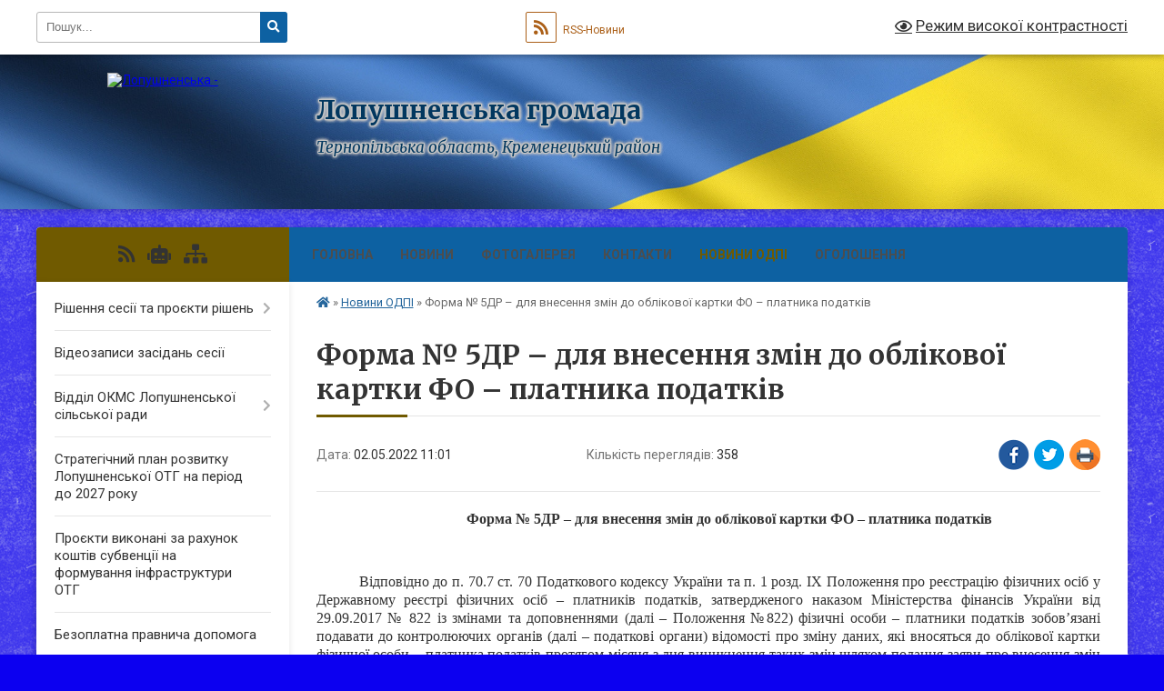

--- FILE ---
content_type: text/html; charset=UTF-8
request_url: https://lopushnenska-gromada.gov.ua/news/1651478534/
body_size: 17494
content:
<!DOCTYPE html>
<html lang="uk">
<head>
	<!--[if IE]><meta http-equiv="X-UA-Compatible" content="IE=edge"><![endif]-->
	<meta charset="utf-8">
	<meta name="viewport" content="width=device-width, initial-scale=1">
	<!--[if IE]><script>
		document.createElement('header');
		document.createElement('nav');
		document.createElement('main');
		document.createElement('section');
		document.createElement('article');
		document.createElement('aside');
		document.createElement('footer');
		document.createElement('figure');
		document.createElement('figcaption');
	</script><![endif]-->
	<title>Форма № 5ДР – для внесення змін до облікової картки ФО – платника податків | Лопушненська громада</title>
	<meta name="description" content="Форма № 5ДР &amp;ndash; для внесення змін до облікової картки ФО &amp;ndash; платника податків . .  . . Відповідно до п. 70.7 ст. 70 Податкового кодексу України та п. 1 розд. IХ Положення про реєстрацію фізичних осіб у Державному реєстрі фізич">
	<meta name="keywords" content="Форма, №, 5ДР, –, для, внесення, змін, до, облікової, картки, ФО, –, платника, податків, |, Лопушненська, громада">

	
		<meta property="og:image" content="https://rada.info/upload/users_files/04395716/gerb/Coat_of_Arms_of_Kremenetskiy_Raion_in_Ternopil_Oblast.png">
	<meta property="og:image:width" content="119">
	<meta property="og:image:height" content="150">
			<meta property="og:title" content="Форма № 5ДР – для внесення змін до облікової картки ФО – платника податків">
			<meta property="og:description" content="Форма № 5ДР &amp;ndash; для внесення змін до облікової картки ФО &amp;ndash; платника податків ">
			<meta property="og:type" content="article">
	<meta property="og:url" content="https://lopushnenska-gromada.gov.ua/news/1651478534/">
		
		<link rel="apple-touch-icon" sizes="57x57" href="https://gromada.org.ua/apple-icon-57x57.png">
	<link rel="apple-touch-icon" sizes="60x60" href="https://gromada.org.ua/apple-icon-60x60.png">
	<link rel="apple-touch-icon" sizes="72x72" href="https://gromada.org.ua/apple-icon-72x72.png">
	<link rel="apple-touch-icon" sizes="76x76" href="https://gromada.org.ua/apple-icon-76x76.png">
	<link rel="apple-touch-icon" sizes="114x114" href="https://gromada.org.ua/apple-icon-114x114.png">
	<link rel="apple-touch-icon" sizes="120x120" href="https://gromada.org.ua/apple-icon-120x120.png">
	<link rel="apple-touch-icon" sizes="144x144" href="https://gromada.org.ua/apple-icon-144x144.png">
	<link rel="apple-touch-icon" sizes="152x152" href="https://gromada.org.ua/apple-icon-152x152.png">
	<link rel="apple-touch-icon" sizes="180x180" href="https://gromada.org.ua/apple-icon-180x180.png">
	<link rel="icon" type="image/png" sizes="192x192"  href="https://gromada.org.ua/android-icon-192x192.png">
	<link rel="icon" type="image/png" sizes="32x32" href="https://gromada.org.ua/favicon-32x32.png">
	<link rel="icon" type="image/png" sizes="96x96" href="https://gromada.org.ua/favicon-96x96.png">
	<link rel="icon" type="image/png" sizes="16x16" href="https://gromada.org.ua/favicon-16x16.png">
	<link rel="manifest" href="https://gromada.org.ua/manifest.json">
	<meta name="msapplication-TileColor" content="#ffffff">
	<meta name="msapplication-TileImage" content="https://gromada.org.ua/ms-icon-144x144.png">
	<meta name="theme-color" content="#ffffff">
	
	
		<meta name="robots" content="">
	
	<link rel="preconnect" href="https://fonts.googleapis.com">
	<link rel="preconnect" href="https://fonts.gstatic.com" crossorigin>
	<link href="https://fonts.googleapis.com/css?family=Merriweather:400i,700|Roboto:400,400i,700,700i&amp;subset=cyrillic-ext" rel="stylesheet">

    <link rel="preload" href="https://cdnjs.cloudflare.com/ajax/libs/font-awesome/5.9.0/css/all.min.css" as="style">
	<link rel="stylesheet" href="https://cdnjs.cloudflare.com/ajax/libs/font-awesome/5.9.0/css/all.min.css" integrity="sha512-q3eWabyZPc1XTCmF+8/LuE1ozpg5xxn7iO89yfSOd5/oKvyqLngoNGsx8jq92Y8eXJ/IRxQbEC+FGSYxtk2oiw==" crossorigin="anonymous" referrerpolicy="no-referrer" />
	
	
    <link rel="preload" href="//gromada.org.ua/themes/ukraine/css/styles_vip.css?v=3.38" as="style">
	<link rel="stylesheet" href="//gromada.org.ua/themes/ukraine/css/styles_vip.css?v=3.38">
	
	<link rel="stylesheet" href="//gromada.org.ua/themes/ukraine/css/277/theme_vip.css?v=1769014862">
	
		<!--[if lt IE 9]>
	<script src="https://oss.maxcdn.com/html5shiv/3.7.2/html5shiv.min.js"></script>
	<script src="https://oss.maxcdn.com/respond/1.4.2/respond.min.js"></script>
	<![endif]-->
	<!--[if gte IE 9]>
	<style type="text/css">
		.gradient { filter: none; }
	</style>
	<![endif]-->

</head>
<body class="">

	<a href="#top_menu" class="skip-link link" aria-label="Перейти до головного меню (Alt+1)" accesskey="1">Перейти до головного меню (Alt+1)</a>
	<a href="#left_menu" class="skip-link link" aria-label="Перейти до бічного меню (Alt+2)" accesskey="2">Перейти до бічного меню (Alt+2)</a>
    <a href="#main_content" class="skip-link link" aria-label="Перейти до головного вмісту (Alt+3)" accesskey="3">Перейти до текстового вмісту (Alt+3)</a>

	

		<div id="all_screen">

						<section class="search_menu">
				<div class="wrap">
					<div class="row">
						<div class="grid-25 fl">
							<form action="https://lopushnenska-gromada.gov.ua/search/" class="search">
								<input type="text" name="q" value="" placeholder="Пошук..." aria-label="Введіть пошукову фразу" required>
								<button type="submit" name="search" value="y" aria-label="Натисніть, щоб здійснити пошук"><i class="fa fa-search"></i></button>
							</form>
							<a id="alt_version_eye" href="#" title="Режим високої контрастності" onclick="return set_special('190467febe204d3c91c533d7c0401a7f5649c407');"><i class="far fa-eye"></i></a>
						</div>
						<div class="grid-75">
							<div class="row">
								<div class="grid-25" style="padding-top: 13px;">
									<div id="google_translate_element"></div>
								</div>
								<div class="grid-25" style="padding-top: 13px;">
									<a href="https://gromada.org.ua/rss/277/" class="rss" title="RSS-стрічка"><span><i class="fa fa-rss"></i></span> RSS-Новини</a>
								</div>
								<div class="grid-50 alt_version_block">

									<div class="alt_version">
										<a href="#" class="set_special_version" onclick="return set_special('190467febe204d3c91c533d7c0401a7f5649c407');"><i class="far fa-eye"></i> Режим високої контрастності</a>
									</div>

								</div>
								<div class="clearfix"></div>
							</div>
						</div>
						<div class="clearfix"></div>
					</div>
				</div>
			</section>
			
			<header>
				<div class="wrap">
					<div class="row">

						<div class="grid-25 logo fl">
							<a href="https://lopushnenska-gromada.gov.ua/" id="logo">
								<img src="https://rada.info/upload/users_files/04395716/gerb/Coat_of_Arms_of_Kremenetskiy_Raion_in_Ternopil_Oblast.png" alt="Лопушненська - ">
							</a>
						</div>
						<div class="grid-75 title fr">
							<div class="slogan_1">Лопушненська громада</div>
							<div class="slogan_2">Тернопільська область, Кременецький район</div>
						</div>
						<div class="clearfix"></div>

					</div>
					
										
				</div>
			</header>

			<div class="wrap">
				<section class="middle_block">

					<div class="row">
						<div class="grid-75 fr">
							<nav class="main_menu" id="top_menu">
								<ul>
																		<li class="">
										<a href="https://lopushnenska-gromada.gov.ua/main/">Головна</a>
																													</li>
																		<li class="">
										<a href="https://lopushnenska-gromada.gov.ua/news/">Новини</a>
																													</li>
																		<li class="">
										<a href="https://lopushnenska-gromada.gov.ua/photo/">Фотогалерея</a>
																													</li>
																		<li class="">
										<a href="https://lopushnenska-gromada.gov.ua/feedback/">Контакти</a>
																													</li>
																		<li class="active">
										<a href="https://lopushnenska-gromada.gov.ua/akcizna-nakladna-njuansi-vipiski-1615990091/">Новини ОДПІ</a>
																													</li>
																		<li class="">
										<a href="https://lopushnenska-gromada.gov.ua/ooloshennya-09-36-27-21-02-2022/">ОГОЛОШЕННЯ</a>
																													</li>
																										</ul>

								<button class="menu-button" id="open-button" tabindex="-1"><i class="fas fa-bars"></i> Меню сайту</button>

							</nav>
							
							<div class="clearfix"></div>

														<section class="bread_crumbs">
								<div xmlns:v="http://rdf.data-vocabulary.org/#"><a href="https://lopushnenska-gromada.gov.ua/" title="Головна сторінка"><i class="fas fa-home"></i></a> &raquo; <a href="https://lopushnenska-gromada.gov.ua/akcizna-nakladna-njuansi-vipiski-1615990091/" aria-current="page">Новини ОДПІ</a>  &raquo; <span>Форма № 5ДР – для внесення змін до облікової картки ФО – платника податків</span></div>
							</section>
							
							<main id="main_content">

																											<h1>Форма № 5ДР – для внесення змін до облікової картки ФО – платника податків</h1>


<div class="row">
	<div class="grid-30 one_news_date">
		Дата: <span>02.05.2022 11:01</span>
	</div>
	<div class="grid-30 one_news_count">
		Кількість переглядів: <span>358</span>
	</div>
		<div class="grid-30 one_news_socials">
		<button class="social_share" data-type="fb" aria-label="Поширити у Фейсбук"><img src="//gromada.org.ua/themes/ukraine/img/share/fb.png" alt="Іконка Facebook"></button>
		<button class="social_share" data-type="tw" aria-label="Поширити в Tweitter"><img src="//gromada.org.ua/themes/ukraine/img/share/tw.png" alt="Іконка Twitter"></button>
		<button class="print_btn" onclick="window.print();" aria-label="Надрукувати статтю"><img src="//gromada.org.ua/themes/ukraine/img/share/print.png" alt="Значок принтера"></button>
	</div>
		<div class="clearfix"></div>
</div>

<hr>

<p align="center" style="text-align:center; text-indent:35.45pt"><span style="font-size:11pt"><span style="line-height:normal"><span style="font-family:Calibri,&quot;sans-serif&quot;"><b><span style="font-size:12.0pt"><span style="background:white"><span style="font-family:&quot;Times New Roman&quot;,&quot;serif&quot;"><span style="color:#333333">Форма № 5ДР &ndash; для внесення змін до облікової картки ФО &ndash; платника податків </span></span></span></span></b></span></span></span></p>

<p style="text-align:justify; text-indent:35.45pt">&nbsp;</p>

<p style="text-align:justify; text-indent:35.45pt"><span style="font-size:11pt"><span style="line-height:normal"><span style="font-family:Calibri,&quot;sans-serif&quot;"><span style="font-size:12.0pt"><span style="background:white"><span style="font-family:&quot;Times New Roman&quot;,&quot;serif&quot;"><span style="color:#333333">Відповідно до п. 70.7 ст. 70 Податкового кодексу України та п. 1 розд. IХ Положення про реєстрацію фізичних осіб у Державному реєстрі фізичних осіб &ndash; платників податків, затвердженого наказом Міністерства фінансів України від 29.09.2017 № 822 із змінами та доповненнями (далі &ndash; Положення №822) фізичні особи &ndash; платники податків зобов&rsquo;язані подавати до контролюючих органів (далі &ndash; податкові органи) відомості про зміну даних, які вносяться до облікової картки фізичної особи &ndash; платника податків протягом місяця з дня виникнення таких змін шляхом подання заяви про внесення змін до Державному реєстрі фізичних осіб &ndash; платників податків за формою №5ДР (далі &ndash; Заява за ф. №5ДР) (додаток 12 до Положення №822).</span></span></span></span></span></span></span></p>

<p style="text-align:justify; text-indent:35.45pt"><span style="font-size:11pt"><span style="line-height:normal"><span style="font-family:Calibri,&quot;sans-serif&quot;"><span style="font-size:12.0pt"><span style="background:white"><span style="font-family:&quot;Times New Roman&quot;,&quot;serif&quot;"><span style="color:#333333">Заява за ф. №5ДР фізичною особою подається особисто або через представника до податкового органу за своєю податковою адресою (місцем проживання), а у разі зміни місця проживання &ndash; до податкового органу за новим місцем проживання. Фізичні особи, які тимчасово перебувають за межами населеного пункту проживання, подають зазначені заяви особисто або через представника до будь-якого податкового органу.</span></span></span></span></span></span></span></p>

<p style="text-align:justify; text-indent:35.45pt"><span style="font-size:11pt"><span style="line-height:normal"><span style="font-family:Calibri,&quot;sans-serif&quot;"><span style="font-size:12.0pt"><span style="background:white"><span style="font-family:&quot;Times New Roman&quot;,&quot;serif&quot;"><span style="color:#333333">При цьому, у разі подання Заяви за ф. №5ДР через представника, необхідно пред&rsquo;явити документ, що посвідчує особу такого представника, та документ, що посвідчує особу довірителя, або його ксерокопію (з чітким зображенням), а також довіреність, засвідчену у нотаріальному порядку, на проведення процедури зміни даних щодо фізичної особи у Державному реєстрі (після пред&rsquo;явлення повертається) та її копії.</span></span></span></span></span></span></span></p>

<p style="text-align:justify; text-indent:35.45pt"><span style="font-size:11pt"><span style="line-height:normal"><span style="font-family:Calibri,&quot;sans-serif&quot;"><span style="font-size:12.0pt"><span style="background:white"><span style="font-family:&quot;Times New Roman&quot;,&quot;serif&quot;"><span style="color:#333333">Для заповнення Заяви за ф. №5ДР використовуються дані документа, що посвідчує особу, та інших документів, які підтверджують зміни таких даних.</span></span></span></span></span></span></span></p>

<p style="text-align:justify; text-indent:35.45pt"><span style="font-size:11pt"><span style="line-height:normal"><span style="font-family:Calibri,&quot;sans-serif&quot;"><span style="font-size:12.0pt"><span style="background:white"><span style="font-family:&quot;Times New Roman&quot;,&quot;serif&quot;"><span style="color:#333333">Якщо в документах, що посвідчують особу, відсутня інформація про реєстрацію місця проживання/перебування особи або така інформація внесена до безконтактного електронного носія, який імплантовано у зазначені документи, особа пред&rsquo;являє:</span></span></span></span></span></span></span></p>

<p style="text-align:justify; text-indent:35.45pt"><span style="font-size:11pt"><span style="line-height:normal"><span style="font-family:Calibri,&quot;sans-serif&quot;"><span style="font-size:12.0pt"><span style="background:white"><span style="font-family:&quot;Times New Roman&quot;,&quot;serif&quot;"><span style="color:#333333">довідку про внесення інформації до Єдиного державного демографічного реєстру (далі &ndash; Реєстр) та видані документи, що складається у формі витягу з Реєстру;</span></span></span></span></span></span></span></p>

<p style="text-align:justify; text-indent:35.45pt"><span style="font-size:11pt"><span style="line-height:normal"><span style="font-family:Calibri,&quot;sans-serif&quot;"><span style="font-size:12.0pt"><span style="background:white"><span style="font-family:&quot;Times New Roman&quot;,&quot;serif&quot;"><span style="color:#333333">довідку про реєстрацію місця проживання/перебування особи, видану органом реєстрації, якщо після формування витягу з Реєстру змінилися дані щодо місця проживання особи;</span></span></span></span></span></span></span></p>

<p style="text-align:justify; text-indent:35.45pt"><span style="font-size:11pt"><span style="line-height:normal"><span style="font-family:Calibri,&quot;sans-serif&quot;"><span style="font-size:12.0pt"><span style="background:white"><span style="font-family:&quot;Times New Roman&quot;,&quot;serif&quot;"><span style="color:#333333">довідку про взяття на облік внутрішньо переміщеної особи або довідку, що підтверджує місцеперебування громадян України, які проживають на тимчасово окупованій території або переселилися з неї (за наявності таких документів).</span></span></span></span></span></span></span></p>

<p style="text-align:justify; text-indent:35.45pt"><span style="font-size:11pt"><span style="line-height:normal"><span style="font-family:Calibri,&quot;sans-serif&quot;"><span style="font-size:12.0pt"><span style="background:white"><span style="font-family:&quot;Times New Roman&quot;,&quot;serif&quot;"><span style="color:#333333">Внесення змін до Державного реєстру фізичних осіб &ndash; платників податків (далі &ndash; Державний реєстр) здійснюється протягом трьох робочих днів від дня подання фізичною особою заяви за ф. №5ДР до податкового органу за своєю податковою адресою (місцем проживання). У разі звернення до будь-якого податкового органу строк внесення змін до Державного реєстру може бути продовжено до п&rsquo;яти робочих днів.</span></span></span></span></span></span></span></p>

<p style="text-align:justify; text-indent:35.45pt"><span style="font-size:11pt"><span style="line-height:normal"><span style="font-family:Calibri,&quot;sans-serif&quot;"><span style="font-size:12.0pt"><span style="background:white"><span style="font-family:&quot;Times New Roman&quot;,&quot;serif&quot;"><span style="color:#333333">Згідно з п. 5 розд. IХ Положення №822 при виявленні недостовірних даних або помилок у поданій заяві за ф. №5ДР фізичній особі може бути відмовлено у внесенні змін та/або видачі документа, що засвідчує реєстрацію у Державному реєстрі.</span></span></span></span></span></span></span></p>

<p style="text-align:justify; text-indent:35.45pt">&nbsp;</p>

<p align="right" class="MsoNoSpacing" style="text-align:right; text-indent:35.45pt"><span style="font-size:11pt"><span style="font-family:Calibri,&quot;sans-serif&quot;"><span style="font-size:12.0pt"><span style="font-family:&quot;Times New Roman&quot;,&quot;serif&quot;">Сектор інформаційної взаємодії </span></span></span></span></p>

<p align="right" class="MsoNoSpacing" style="text-align:right; text-indent:35.45pt"><span style="font-size:11pt"><span style="font-family:Calibri,&quot;sans-serif&quot;"><span style="font-size:12.0pt"><span style="font-family:&quot;Times New Roman&quot;,&quot;serif&quot;">Головного управління ДПС у Тернопільській області</span></span></span></span></p>

<p class="MsoNoSpacing" style="text-align:justify; text-indent:35.45pt">&nbsp;</p>

<p class="MsoNoSpacing" style="text-align:justify; text-indent:35.45pt"><span style="font-size:11pt"><span style="font-family:Calibri,&quot;sans-serif&quot;"><span style="font-size:12.0pt"><span style="font-family:&quot;Times New Roman&quot;,&quot;serif&quot;">Людмила КОБЕЛЬ</span></span></span></span></p>

<p style="text-align:justify; text-indent:35.45pt">&nbsp;</p>

<p style="text-align:justify; text-indent:35.45pt"><span style="font-size:11pt"><span style="line-height:normal"><span style="font-family:Calibri,&quot;sans-serif&quot;"><span style="font-size:12.0pt"><span style="font-family:&quot;Times New Roman&quot;,&quot;serif&quot;">Погоджено</span></span><span lang="RU" style="font-size:12.0pt"><span style="font-family:&quot;Times New Roman&quot;,&quot;serif&quot;">:</span></span> </span></span></span></p>

<p style="text-align:justify; text-indent:35.45pt"><span style="font-size:11pt"><span style="line-height:normal"><span style="font-family:Calibri,&quot;sans-serif&quot;"><span style="font-size:12.0pt"><span style="font-family:&quot;Times New Roman&quot;,&quot;serif&quot;">Наталія СОРОКА</span></span></span></span></span></p>

<p style="text-align:justify; text-indent:35.45pt">&nbsp;</p>
<div class="clearfix"></div>

<hr>



<p><a href="https://lopushnenska-gromada.gov.ua/akcizna-nakladna-njuansi-vipiski-1615990091/" class="btn btn-grey">&laquo; повернутися</a></p>																	
							</main>
						</div>
						<div class="grid-25 fl">

							<div class="project_name">
								<a href="https://gromada.org.ua/rss/277/" rel="nofollow" target="_blank" title="RSS-стрічка новин сайту"><i class="fas fa-rss"></i></a>
																<a href="https://lopushnenska-gromada.gov.ua/feedback/#chat_bot" title="Наша громада в смартфоні"><i class="fas fa-robot"></i></a>
																																																								<a href="https://lopushnenska-gromada.gov.ua/sitemap/" title="Мапа сайту"><i class="fas fa-sitemap"></i></a>
							</div>
														<aside class="left_sidebar">
							
								
																<nav class="sidebar_menu" id="left_menu">
									<ul>
																				<li class=" has-sub">
											<a href="https://lopushnenska-gromada.gov.ua/docs/">Рішення сесії та проєкти рішень</a>
																						<button onclick="return show_next_level(this);" aria-label="Показати підменю"></button>
																																	<i class="fa fa-chevron-right"></i>
											<ul>
																								<li class="">
													<a href="https://lopushnenska-gromada.gov.ua/programa-15-45-31-02-03-2018/">Програма на 2018-2019 рр.</a>
																																						</li>
																								<li class="">
													<a href="https://lopushnenska-gromada.gov.ua/sorok-persha-sesiya-12-40-27-17-10-2024/">СОРОК ПЕРША СЕСІЯ</a>
																																						</li>
																								<li class="">
													<a href="https://lopushnenska-gromada.gov.ua/programa-socialno-ekonomichnogo-rozvitku-lopushnenskoi-obednanoi-teritorialnoi-gromadi-kremeneckogo-rajonu-ternopilskoi-oblasti-na-20202023-roki-15855/">Програма соціально - економічного розвитку Лопушненської об'єднаної територіальної громади Кременецького району Тернопільської області на 2020-2023 роки</a>
																																						</li>
																								<li class="">
													<a href="https://lopushnenska-gromada.gov.ua/programa-socialnoekonomichnogo-rozvitku-09-26-10-08-06-2017/">Програма соціально-економічного розвитку</a>
																																						</li>
																								<li class=" has-sub">
													<a href="https://lopushnenska-gromada.gov.ua/pasporti-bjudzhetnih-program-2020-rik-1581670319/">Паспорти бюджетних програм 2020 рік</a>
																										<button onclick="return show_next_level(this);" aria-label="Показати підменю"></button>
																																							<i class="fa fa-chevron-right"></i>
													<ul>
																												<li><a href="https://lopushnenska-gromada.gov.ua/zmini-do-pasportiv-bjudzhetnih-program-1583162741/">Зміни до паспортів бюджетних програм</a></li>
																																									</ul>
																									</li>
																																			</ul>
																					</li>
																				<li class="">
											<a href="https://lopushnenska-gromada.gov.ua/videozapisi-zasidan-sesii-22-02-16-08-04-2025/">Відеозаписи засідань сесії</a>
																																</li>
																				<li class=" has-sub">
											<a href="https://lopushnenska-gromada.gov.ua/viddil-osviti-molodi-ta-sportu-12-02-37-08-02-2018/">Відділ  ОКМС Лопушненської сільської ради</a>
																						<button onclick="return show_next_level(this);" aria-label="Показати підменю"></button>
																																	<i class="fa fa-chevron-right"></i>
											<ul>
																								<li class="">
													<a href="https://lopushnenska-gromada.gov.ua/zakladi-kulturi-15-33-45-12-02-2018/">Заклади культури</a>
																																						</li>
																								<li class=" has-sub">
													<a href="https://lopushnenska-gromada.gov.ua/znz-15-34-51-12-02-2018/">ЗНЗ</a>
																										<button onclick="return show_next_level(this);" aria-label="Показати підменю"></button>
																																							<i class="fa fa-chevron-right"></i>
													<ul>
																												<li><a href="https://lopushnenska-gromada.gov.ua/konkurs-na-zamischennya-vakantnoi-posadi-direktora-bashukivskoi-zosh-iii-stupeniv-16-24-56-18-08-2021/">Конкурс на заміщення вакантної посади директора Башуківської ЗОШ І-ІІ ступенів</a></li>
																												<li><a href="https://lopushnenska-gromada.gov.ua/konkurs-na-zamischennya-vakantnoi-posadi-direktora-bashukivskoi-zosh-iii-stupeniv-16-26-03-18-08-2021/">Конкурс на заміщення вакантної посади директора Башуківської ЗОШ І-ІІ ступенів</a></li>
																																									</ul>
																									</li>
																								<li class="">
													<a href="https://lopushnenska-gromada.gov.ua/finansova-zvitnist-15-36-03-12-02-2018/">Фінансова звітність</a>
																																						</li>
																								<li class="">
													<a href="https://lopushnenska-gromada.gov.ua/oficijni-dokumenti-15-37-09-12-02-2018/">Проект Рішення Сьоме скликання Сорокова сесія</a>
																																						</li>
																								<li class="">
													<a href="https://lopushnenska-gromada.gov.ua/foto-1557752379/">Фото</a>
																																						</li>
																								<li class="">
													<a href="https://lopushnenska-gromada.gov.ua/ogoloshennya-13-14-26-02-02-2022/">ОГОЛОШЕННЯ</a>
																																						</li>
																																			</ul>
																					</li>
																				<li class="">
											<a href="https://lopushnenska-gromada.gov.ua/strategichnij-plan-rozvitku-lopushnenskoi-otg-na-period-do-2027-roku-1579248715/">Стратегічний план розвитку Лопушненської ОТГ на період до 2027 року</a>
																																</li>
																				<li class="">
											<a href="https://lopushnenska-gromada.gov.ua/kapitalnij-remont-po-zamini-pokrivli-dahu-vgoryanskoi-zosh-iii-stupeniv-na-vul-shkilna9-lopushnenskoi-silskoi-radi-kremeneckogo-rajonu-ternopilskoi-ob/">Проєкти виконані за рахунок коштів субвенції на формування інфраструктури ОТГ</a>
																																</li>
																				<li class="">
											<a href="https://lopushnenska-gromada.gov.ua/bezoplatna-pravova-vtorinna-dopomoga-1581331288/">Безоплатна правнича допомога</a>
																																</li>
																				<li class=" has-sub">
											<a href="https://lopushnenska-gromada.gov.ua/regulyatorna-politika-1557823218/">Регуляторна політика</a>
																						<button onclick="return show_next_level(this);" aria-label="Показати підменю"></button>
																																	<i class="fa fa-chevron-right"></i>
											<ul>
																								<li class="">
													<a href="https://lopushnenska-gromada.gov.ua/regulyatorni-akti-1557823292/">регуляторні акти</a>
																																						</li>
																								<li class="">
													<a href="https://lopushnenska-gromada.gov.ua/analiz-regulyatornogo-vplivu-1590396091/">Аналіз регуляторного впливу</a>
																																						</li>
																																			</ul>
																					</li>
																				<li class="">
											<a href="https://lopushnenska-gromada.gov.ua/ku-centr-nadannya-socialnih-poslug-15-22-42-26-02-2025/">КУ Центр надання соціальних послуг</a>
																																</li>
																				<li class=" has-sub">
											<a href="https://lopushnenska-gromada.gov.ua/zasidannya-miscevih-komisij-12-43-12-15-11-2024/">засідання місцевих  комісій</a>
																						<button onclick="return show_next_level(this);" aria-label="Показати підменю"></button>
																																	<i class="fa fa-chevron-right"></i>
											<ul>
																								<li class="">
													<a href="https://lopushnenska-gromada.gov.ua/zasidannya-miscevoi-protiepizootichnoi-komisii-12-44-36-15-11-2024/">засідання місцевої протиепізоотичної комісії</a>
																																						</li>
																								<li class="">
													<a href="https://lopushnenska-gromada.gov.ua/komisiya-z-rozglyadu-pitan-schodo-nadannya-kompensacii-za-poshkodzhenni-obekti-neruhomogo-majna-vnaslidok-bojovih-dijteroristichnih-aktivdiv-16-37-56-13-11-2025/">комісія з розгляду питань щодо надання компенсації за пошкодженні об'єкти нерухомого майна внаслідок бойових дій,терористичних актів,диверсій,спричинених збройною агресією російської федерації проти України</a>
																																						</li>
																																			</ul>
																					</li>
																				<li class="">
											<a href="https://lopushnenska-gromada.gov.ua/centr-zajnyatosti-informue-11-02-08-03-08-2021/">центр зайнятості інформує</a>
																																</li>
																				<li class="">
											<a href="https://lopushnenska-gromada.gov.ua/vpo-11-58-29-23-09-2024/">ВПО</a>
																																</li>
																				<li class=" has-sub">
											<a href="https://lopushnenska-gromada.gov.ua/pro-viplatu-pensij-ta-groshovoi-dopomogi-z-01-veresnya-2021-roku-10-27-53-13-05-2021/">Головне Управління Пенсійного фонду</a>
																						<button onclick="return show_next_level(this);" aria-label="Показати підменю"></button>
																																	<i class="fa fa-chevron-right"></i>
											<ul>
																								<li class="">
													<a href="https://lopushnenska-gromada.gov.ua/pensijnij-fond-13-00-37-23-02-2023/">пенсійний фонд</a>
																																						</li>
																																			</ul>
																					</li>
																				<li class=" has-sub">
											<a href="https://lopushnenska-gromada.gov.ua/cnap-15-02-33-08-04-2024/">ЦНАП</a>
																						<button onclick="return show_next_level(this);" aria-label="Показати підменю"></button>
																																	<i class="fa fa-chevron-right"></i>
											<ul>
																								<li class="">
													<a href="https://lopushnenska-gromada.gov.ua/normativna-baza-diyalnosti-cnap-15-13-43-08-04-2024/">Нормативна база діяльності ЦНАП</a>
																																						</li>
																								<li class="">
													<a href="https://lopushnenska-gromada.gov.ua/infoomaciya-pro-cnap-16-23-31-22-04-2024/">Інформація  про ЦНАП</a>
																																						</li>
																								<li class=" has-sub">
													<a href="https://lopushnenska-gromada.gov.ua/poslugi-scho-nadajutsya-cherez-cnap-16-29-31-22-04-2024/">Послуги  що  надаються  через ЦНАП</a>
																										<button onclick="return show_next_level(this);" aria-label="Показати підменю"></button>
																																							<i class="fa fa-chevron-right"></i>
													<ul>
																												<li><a href="https://lopushnenska-gromada.gov.ua/derzhavna-reestraciya-juridichnih-osib-fizichnih-osib–pidpriemciv-15-26-18-20-09-2024/">ДЕРЖАВНА РЕЄСТРАЦІЯ ЮРИДИЧНИХ ОСІБ, ФІЗИЧНИХ ОСІБ–ПІДПРИЄМЦІВ</a></li>
																												<li><a href="https://lopushnenska-gromada.gov.ua/derzhavna-reestraciya-zemelnih-dilyanok-ta-nadannya-vidomostej-z-derzhavnogo-zemelnogo-kadastru-13-59-50-31-01-2025/">ДЕРЖАВНА РЕЄСТРАЦІЯ ЗЕМЕЛЬНИХ ДІЛЯНОК ТА НАДАННЯ ВІДОМОСТЕЙ З ДЕРЖАВНОГО ЗЕМЕЛЬНОГО КАДАСТРУ</a></li>
																												<li><a href="https://lopushnenska-gromada.gov.ua/derzhavna-reestraciya-aktiv-civilnogo-stanu-16-22-29-19-09-2024/">ДЕРЖАВНА РЕЄСТРАЦІЯ АКТІВ ЦИВІЛЬНОГО СТАНУ</a></li>
																												<li><a href="https://lopushnenska-gromada.gov.ua/reestraciya-znyattya-z-reestracii-miscya-prozhivannya-10-37-13-20-09-2024/">РЕЄСТРАЦІЯ / ЗНЯТТЯ З РЕЄСТРАЦІЇ МІСЦЯ ПРОЖИВАННЯ</a></li>
																												<li><a href="https://lopushnenska-gromada.gov.ua/notarialni-dii-scho-vchinyajutsya-posadovimi-osobami-organiv-miscevogo-samovryaduvannya-16-24-52-26-09-2024/">НОТАРІАЛЬНІ ДІЇ, ЩО ВЧИНЯЮТЬСЯ ПОСАДОВИМИ ОСОБАМИ ОРГАНІВ МІСЦЕВОГО САМОВРЯДУВАННЯ</a></li>
																												<li><a href="https://lopushnenska-gromada.gov.ua/derzhavna-reestraciya-rechovih-prav-na-neruhome-majno-09-50-33-31-01-2025/">ДЕРЖАВНА РЕЄСТРАЦІЯ РЕЧОВИХ ПРАВ НА НЕРУХОМЕ МАЙНО</a></li>
																																									</ul>
																									</li>
																								<li class="">
													<a href="https://lopushnenska-gromada.gov.ua/infoomaciya-pro-cnap-16-30-26-22-04-2024/">Положення,регламент, структура</a>
																																						</li>
																																			</ul>
																					</li>
																				<li class=" has-sub">
											<a href="https://lopushnenska-gromada.gov.ua/sluzhba-u-spravah-ditej-12-50-22-08-10-2024/">СЛУЖБА У СПРАВАХ ДІТЕЙ</a>
																						<button onclick="return show_next_level(this);" aria-label="Показати підменю"></button>
																																	<i class="fa fa-chevron-right"></i>
											<ul>
																								<li class="">
													<a href="https://lopushnenska-gromada.gov.ua/opika-ta-pikluvannya-15-35-31-29-07-2025/">Опіка та піклування</a>
																																						</li>
																																			</ul>
																					</li>
																				<li class=" has-sub">
											<a href="https://lopushnenska-gromada.gov.ua/miscevi-vibori-2020-1599228162/">Місцеві вибори 2020</a>
																						<button onclick="return show_next_level(this);" aria-label="Показати підменю"></button>
																																	<i class="fa fa-chevron-right"></i>
											<ul>
																								<li class="">
													<a href="https://lopushnenska-gromada.gov.ua/miscevi-vibori-2020-1599228237/">Лопушненська сільська ТВК інформує</a>
																																						</li>
																								<li class=" has-sub">
													<a href="https://lopushnenska-gromada.gov.ua/kandidati-v-deputati-lopushnenskoi-silskoi-radi-1601476807/">Кандидати в депутати Лопушненської сільської ради</a>
																										<button onclick="return show_next_level(this);" aria-label="Показати підменю"></button>
																																							<i class="fa fa-chevron-right"></i>
													<ul>
																												<li><a href="https://lopushnenska-gromada.gov.ua/bagatomandatnij-okrug-№1-1601481722/">Багатомандатний округ №1</a></li>
																												<li><a href="https://lopushnenska-gromada.gov.ua/bagatomandatnij-okrug-№2-1601493335/">Багатомандатний округ №2</a></li>
																												<li><a href="https://lopushnenska-gromada.gov.ua/bagatomandatnij-okrug-№3-1601499646/">Багатомандатний округ №3</a></li>
																												<li><a href="https://lopushnenska-gromada.gov.ua/bagatomandatnij-okrug-№4-1601499664/">Багатомандатний округ №4</a></li>
																												<li><a href="https://lopushnenska-gromada.gov.ua/bagatomandatnij-okrug-№5-1601501510/">Багатомандатний округ №5</a></li>
																												<li><a href="https://lopushnenska-gromada.gov.ua/bagatomandatnij-okrug-№6-1601501551/">Багатомандатний округ №6</a></li>
																												<li><a href="https://lopushnenska-gromada.gov.ua/bagatomandatnij-okrug-№7-1601566502/">Багатомандатний округ №7</a></li>
																																									</ul>
																									</li>
																								<li class=" has-sub">
													<a href="https://lopushnenska-gromada.gov.ua/kandidati-na-posadu-silskogogo-golovi-lopushnenskoi-silskoi-radi-1601476995/">Кандидати на посаду сільського голови Лопушненської сільської ради</a>
																										<button onclick="return show_next_level(this);" aria-label="Показати підменю"></button>
																																							<i class="fa fa-chevron-right"></i>
													<ul>
																												<li><a href="https://lopushnenska-gromada.gov.ua/avtobiografiya-kandidata-na-posadu-silskogo-golovi-lopushnenskoi-silskoi-radi-stecjuka-oleksandra-fndorovicha-1601477111/">Автобіографія кандидата на посаду сільського голови Лопушненської сільської ради Стецюка Олександра Федоровича</a></li>
																												<li><a href="https://lopushnenska-gromada.gov.ua/avtobiografiya-kandidata-na-posadu-silskogo-golovi-lopushnenskoi-silskoi-radi-budnyaka-volodimira-ivanovicha-1601478366/">Автобіографія кандидата на посаду сільського голови Лопушненської сільської ради Будняка Володимира Івановича</a></li>
																												<li><a href="https://lopushnenska-gromada.gov.ua/kandidati-na-posadu-silskogo-golovi-lopushnenskoi-silskoi-radi-1601479322/">Автобіографія кандидата на посаду сільського голови Лопушненської сільської ради Похожая Леоніда Олексійовича</a></li>
																												<li><a href="https://lopushnenska-gromada.gov.ua/avtobiografiya-kandidata-na-posadu-silskogo-golovi-lopushnenskoi-silskoi-radi-korchemnoi-galini-oleksiivni-1601479889/">Автобіографія кандидата на посаду сільського голови Лопушненської сільської ради Корчемної Галини Олексіївни</a></li>
																																									</ul>
																									</li>
																								<li class="">
													<a href="https://lopushnenska-gromada.gov.ua/rezultati-miscevih-viboriv-25-zhovtnya-2020-roku-1604686943/">Протоколи про результати місцевих виборів 25 жовтня 2020 року</a>
																																						</li>
																																			</ul>
																					</li>
																				<li class="">
											<a href="https://lopushnenska-gromada.gov.ua/viddil-socialnogo-zahistu-naselennya-15-38-14-23-03-2023/">Відділ  соціального  захисту  населення  Лопушненської  сільської  ради</a>
																																</li>
																				<li class="">
											<a href="https://lopushnenska-gromada.gov.ua/rozporyadzhennya-15-22-02-18-10-2024/">РОЗПОРЯДЖЕННЯ</a>
																																</li>
																				<li class=" has-sub">
											<a href="https://lopushnenska-gromada.gov.ua/bjudzhet-13-44-07-03-04-2025/">БЮДЖЕТ</a>
																						<button onclick="return show_next_level(this);" aria-label="Показати підменю"></button>
																																	<i class="fa fa-chevron-right"></i>
											<ul>
																								<li class="">
													<a href="https://lopushnenska-gromada.gov.ua/pro-vnesennya-zmin-do-bjudzhetu-na-2025-rik-14-38-25-04-04-2025/">Про внесення змін до бюджету на 2025 рік</a>
																																						</li>
																								<li class="">
													<a href="https://lopushnenska-gromada.gov.ua/bjudzhet-2024-13-44-45-03-04-2025/">Про затвердження звіту по виконанню бюджету 2024 рік</a>
																																						</li>
																								<li class="">
													<a href="https://lopushnenska-gromada.gov.ua/bjudzhet-2025-13-45-03-03-04-2025/">Про внесення змін до бюджету на 2024 рік</a>
																																						</li>
																								<li class="">
													<a href="https://lopushnenska-gromada.gov.ua/pro-zatverdzhennya-bjudzhetu-na-2025-rik-12-41-16-04-04-2025/">Про затвердження бюджету на 2025 рік</a>
																																						</li>
																								<li class="">
													<a href="https://lopushnenska-gromada.gov.ua/pro-zatverdzhennya-bjudzhetu-na-2026-rik-09-46-58-14-01-2026/">Про затвердження бюджету на 2026 рік</a>
																																						</li>
																																			</ul>
																					</li>
																				<li class=" has-sub">
											<a href="https://lopushnenska-gromada.gov.ua/kaznachejski-zviti-pro-vikonannya-miscevogo-bjudzhetu-1593003953/">Казначейські звіти про виконання місцевого бюджету</a>
																						<button onclick="return show_next_level(this);" aria-label="Показати підменю"></button>
																																	<i class="fa fa-chevron-right"></i>
											<ul>
																								<li class="">
													<a href="https://lopushnenska-gromada.gov.ua/berezen-2020-1593004448/">березень 2020</a>
																																						</li>
																								<li class="">
													<a href="https://lopushnenska-gromada.gov.ua/kviten-2020-1593004585/">квітень 2020</a>
																																						</li>
																								<li class="">
													<a href="https://lopushnenska-gromada.gov.ua/traven-2020-1593004692/">травень 2020</a>
																																						</li>
																								<li class="">
													<a href="https://lopushnenska-gromada.gov.ua/cherven-2020-1594283279/">червень 2020</a>
																																						</li>
																																			</ul>
																					</li>
																				<li class="">
											<a href="https://lopushnenska-gromada.gov.ua/veteranska-politika-10-32-15-20-02-2025/">ВЕТЕРАНСЬКА ПОЛІТИКА</a>
																																</li>
																				<li class=" has-sub">
											<a href="https://lopushnenska-gromada.gov.ua/derzhavni-strukturi-10-10-40-07-12-2021/">Державні структури</a>
																						<button onclick="return show_next_level(this);" aria-label="Показати підменю"></button>
																																	<i class="fa fa-chevron-right"></i>
											<ul>
																								<li class="">
													<a href="https://lopushnenska-gromada.gov.ua/asociaciya-mist-ukraini-informue-10-11-35-07-12-2021/">Асоціація міст України інформує</a>
																																						</li>
																																			</ul>
																					</li>
																				<li class="">
											<a href="https://lopushnenska-gromada.gov.ua/probaciya-11-32-44-01-09-2022/">ПРОБАЦІЯ</a>
																																</li>
																				<li class="">
											<a href="https://lopushnenska-gromada.gov.ua/publichni-zakupivli-14-42-07-28-11-2023/">ПУБЛІЧНІ ЗАКУПІВЛІ</a>
																																</li>
																				<li class="">
											<a href="https://lopushnenska-gromada.gov.ua/istorichna-dovidka-13-27-51-16-02-2017/">Історична довідка</a>
																																</li>
																				<li class="">
											<a href="https://lopushnenska-gromada.gov.ua/pasport-gromadi-13-29-14-16-02-2017/">Паспорт громади</a>
																																</li>
																				<li class="">
											<a href="https://lopushnenska-gromada.gov.ua/deputatskij-sklad-13-33-09-16-02-2017/">Депутатський склад</a>
																																</li>
																				<li class="">
											<a href="https://lopushnenska-gromada.gov.ua/golova-gromadi-13-46-59-16-02-2017/">Голова громади</a>
																																</li>
																				<li class="">
											<a href="https://lopushnenska-gromada.gov.ua/protidiya-domashnomu-ta-genderno-zumovlenomu-nasilstvu-13-02-58-25-12-2023/">Протидія  домашньому  та  гендерно зумовленому насильству</a>
																																</li>
																				<li class="">
											<a href="https://lopushnenska-gromada.gov.ua/policejskij-oficer-gromadi-10-21-15-14-07-2023/">ПОЛІЦЕЙСЬКИЙ  ОФІЦЕР  ГРОМАДИ</a>
																																</li>
																				<li class=" has-sub">
											<a href="https://lopushnenska-gromada.gov.ua/zdorovij-sposib-zhittya-10-17-08-08-08-2022/">ЗДОРОВИЙ  СПОСІБ  ЖИТТЯ</a>
																						<button onclick="return show_next_level(this);" aria-label="Показати підменю"></button>
																																	<i class="fa fa-chevron-right"></i>
											<ul>
																								<li class="">
													<a href="https://lopushnenska-gromada.gov.ua/sport-dlya-vsih-10-18-14-08-08-2022/">Спорт  для  всіх</a>
																																						</li>
																																			</ul>
																					</li>
																				<li class=" has-sub">
											<a href="https://lopushnenska-gromada.gov.ua/finansovij-viddil-lopushnenskoi-silskoi-radi-1612862474/">Фінансовий відділ Лопушненської сільської ради</a>
																						<button onclick="return show_next_level(this);" aria-label="Показати підменю"></button>
																																	<i class="fa fa-chevron-right"></i>
											<ul>
																								<li class=" has-sub">
													<a href="https://lopushnenska-gromada.gov.ua/instrukciya-schodo-skladannya-prognozu-miscevogo-bjudzhetu-lopushnenskoi-silskoi-teritorialnoi-gromadi-16-12-39-11-08-2021/">Інструкція щодо складання прогнозу місцевого бюджету Лопушненської сільської територіальної громади</a>
																										<button onclick="return show_next_level(this);" aria-label="Показати підменю"></button>
																																							<i class="fa fa-chevron-right"></i>
													<ul>
																												<li><a href="https://lopushnenska-gromada.gov.ua/instrukciya-z-pidgotovki-bjudzhetnih-zapitiv-na-2025-rik-13-54-58-11-10-2024/">Інструкція з підготовки бюджетних запитів на 2025 рік</a></li>
																												<li><a href="https://lopushnenska-gromada.gov.ua/instrukciya-schodo-skladannya-prognozu-miscevogo-bjudzhetu-lopushnenskoi-silskoi-teritorialnoi-gromadi-14-05-39-14-08-2023/">Інструкція щодо складання бюджетних запитів на 2024 рік.</a></li>
																												<li><a href="https://lopushnenska-gromada.gov.ua/instrukciya-z-pidgotovki-bjudzhetnih-zapitiv-bjudzhetu-lopushnenskoi-silskoi-teritorialnoi-gromadi-12-10-18-25-11-2025/">Інструкція з підготовки бюджетних запитів бюджету Лопушненської сільської територіальної громади на 2026 рік</a></li>
																																									</ul>
																									</li>
																								<li class=" has-sub">
													<a href="https://lopushnenska-gromada.gov.ua/zviti-kaznachejstva-pro-vikonannya-bjudzhetu-16-37-33-11-08-2021/">Звіти казначейства про виконання бюджету</a>
																										<button onclick="return show_next_level(this);" aria-label="Показати підменю"></button>
																																							<i class="fa fa-chevron-right"></i>
													<ul>
																												<li><a href="https://lopushnenska-gromada.gov.ua/2025r-15-11-35-12-02-2025/">2025р.</a></li>
																												<li><a href="https://lopushnenska-gromada.gov.ua/zviti-kaznachejstva-pro-vikonannya-bjudzhetu-12-48-46-15-02-2022/">2022р.</a></li>
																												<li><a href="https://lopushnenska-gromada.gov.ua/2024-r-11-37-30-23-02-2024/">2024 р.</a></li>
																												<li><a href="https://lopushnenska-gromada.gov.ua/2023-r-13-48-30-07-02-2023/">2023 р.</a></li>
																																									</ul>
																									</li>
																								<li class=" has-sub">
													<a href="https://lopushnenska-gromada.gov.ua/rekviziti-rahunkiv-dlya-splati-podatkiv-na-2023-rik-12-52-35-15-06-2023/">Реквізити рахунків для сплати податків на 2023 рік</a>
																										<button onclick="return show_next_level(this);" aria-label="Показати підменю"></button>
																																							<i class="fa fa-chevron-right"></i>
													<ul>
																												<li><a href="https://lopushnenska-gromada.gov.ua/rekviziti-rahunkiv-dlya-splati-podatkiv-na-2023-rik-12-50-23-14-08-2023/">До уваги платників податків!!!</a></li>
																																									</ul>
																									</li>
																								<li class=" has-sub">
													<a href="https://lopushnenska-gromada.gov.ua/zvit-pro-vikonannya-pasportiv-na-2021-rik-09-16-32-16-02-2022/">Звіт про виконання паспортів на 2021 рік</a>
																										<button onclick="return show_next_level(this);" aria-label="Показати підменю"></button>
																																							<i class="fa fa-chevron-right"></i>
													<ul>
																												<li><a href="https://lopushnenska-gromada.gov.ua/zvit-pro-vikonannya-pasportiv-na-2024-rik-12-02-35-03-04-2025/">звіт про виконання паспортів на 2024 рік</a></li>
																																									</ul>
																									</li>
																								<li class="">
													<a href="https://lopushnenska-gromada.gov.ua/rekviziti-rahunkiv-dlya-splati-podatkiv-na-2024-rik-16-21-44-29-05-2024/">Реквізити рахунків для сплати податків на 2024 рік</a>
																																						</li>
																								<li class="">
													<a href="https://lopushnenska-gromada.gov.ua/bjudzhetni-zapiti-na-2022-rik-14-40-36-15-02-2022/">Бюджетні запити на 2022 рік</a>
																																						</li>
																								<li class="">
													<a href="https://lopushnenska-gromada.gov.ua/bjudzhetni-zapiti-na-2021-rik-1612862811/">Бюджетні запити на 2021 рік</a>
																																						</li>
																								<li class="">
													<a href="https://lopushnenska-gromada.gov.ua/prognoz-bjudzhetu-lopushnenskoi-silskoi-teritorialnoi-gromadi-na-20262028-roki-09-51-10-14-10-2025/">Прогноз бюджету Лопушненської сільської  територіальної громади на 2026-2028 роки</a>
																																						</li>
																								<li class="">
													<a href="https://lopushnenska-gromada.gov.ua/pasporti-bjudzhetnih-program-1612962369/">Паспорти бюджетних програм</a>
																																						</li>
																								<li class=" has-sub">
													<a href="https://lopushnenska-gromada.gov.ua/zmini-do-pasportiv-bjudzhetnih-program-1612962523/">Зміни до паспортів бюджетних програм</a>
																										<button onclick="return show_next_level(this);" aria-label="Показати підменю"></button>
																																							<i class="fa fa-chevron-right"></i>
													<ul>
																												<li><a href="https://lopushnenska-gromada.gov.ua/2023-r-11-29-05-05-07-2023/">2023 р.</a></li>
																												<li><a href="https://lopushnenska-gromada.gov.ua/2022r-13-54-48-15-02-2022/">2022р.</a></li>
																																									</ul>
																									</li>
																								<li class="">
													<a href="https://lopushnenska-gromada.gov.ua/plan-zahodiv-proektu-miscevogo-bjudzhetu-20222024-rr-15-52-53-11-08-2021/">План заходів проекту місцевого бюджету 2022-2024 рр.</a>
																																						</li>
																								<li class="">
													<a href="https://lopushnenska-gromada.gov.ua/poryadok-skladannya-i-vikonannya-rozpisu-bjudzhetu-lopushnenskoi-silskoi-teritorialnoi-gromadi-14-32-27-19-02-2025/">Порядок складання і виконання розпису бюджету Лопушненської сільської територіальної громади</a>
																																						</li>
																																			</ul>
																					</li>
																				<li class="">
											<a href="https://lopushnenska-gromada.gov.ua/kulturni-zahodi-ta-podii-11-10-06-23-07-2025/">Культурні заходи та події</a>
																																</li>
																				<li class="">
											<a href="https://lopushnenska-gromada.gov.ua/starostinskij-okrug-sil-bashuki-novij-oleksinec-15-17-45-11-03-2025/">Старостинський  округ сіл Башуки, Новий Олексинець</a>
																																</li>
																				<li class="">
											<a href="https://lopushnenska-gromada.gov.ua/starostinskij-okrug-sela-roztoki-15-18-50-11-03-2025/">Старостинський  округ села Розтоки</a>
																																</li>
																				<li class="">
											<a href="https://lopushnenska-gromada.gov.ua/elektronni-zvernennya-11-05-46-25-07-2022/">Електронні  звернення</a>
																																</li>
																				<li class="">
											<a href="https://lopushnenska-gromada.gov.ua/elektrona-konsultaciya-11-08-31-25-07-2022/">Електрона  консультація</a>
																																</li>
																				<li class="">
											<a href="https://lopushnenska-gromada.gov.ua/bjudzhet-uchasti-11-09-39-25-07-2022/">Бюджет  участі</a>
																																</li>
																				<li class="">
											<a href="https://lopushnenska-gromada.gov.ua/elektronni-peticii-11-10-58-25-07-2022/">Електронні  петиції</a>
																																</li>
																				<li class="">
											<a href="https://lopushnenska-gromada.gov.ua/upravlinnya-zahidnogo-ofisu-derzhauditsluzhbi-v-ternopilskij-oblasti-informue-10-17-55-17-04-2023/">Управління Західного офісу Держаудитслужби в Тернопільській області інформує".</a>
																																</li>
																				<li class="">
											<a href="https://lopushnenska-gromada.gov.ua/eveteran-11-52-47-31-07-2024/">е-Ветеран</a>
																																</li>
																				<li class="">
											<a href="https://lopushnenska-gromada.gov.ua/programi-lopushnenskoi-silskoi-radi-15-34-59-24-03-2023/">Програми  Лопушненської  сільської  ради</a>
																																</li>
																				<li class="">
											<a href="https://lopushnenska-gromada.gov.ua/ukraina-pracjue-15-00-24-10-06-2022/">Україна працює</a>
																																</li>
																				<li class=" has-sub">
											<a href="https://lopushnenska-gromada.gov.ua/zasidannya-postijnih-komisij-15-59-23-28-10-2024/">Засідання постійних  комісій</a>
																						<button onclick="return show_next_level(this);" aria-label="Показати підменю"></button>
																																	<i class="fa fa-chevron-right"></i>
											<ul>
																								<li class="">
													<a href="https://lopushnenska-gromada.gov.ua/komisiya-z-pitan-prav-ljudinizakonnostideputatskoi-diyalnostietiki-ta-reglamentu-16-03-38-28-10-2024/">Комісія з питань прав людини,законності,депутатської  діяльності,етики та регламенту</a>
																																						</li>
																								<li class="">
													<a href="https://lopushnenska-gromada.gov.ua/postijna-komisiya-z-pitan-finansivbjudzhetuplanuvannya-socialnoekonomichnogo-rozvitkuinvesticij-ta-mizhdnarodnogo-spivrobitnictva-16-06-51-28-10-2024/">Постійна комісія з питань  фінансів,бюджету,планування соціально-економічного розвитку,інвестицій та  міжднародного  співробітництва</a>
																																						</li>
																								<li class="">
													<a href="https://lopushnenska-gromada.gov.ua/postijna-komisiya-z-pitan-zemelnih-vidnosin-prirodokoristuvannyaplanuvannya-teritorijbudivnictvaarhitekturiohoroni-pamyatokistorichnogo-sere-16-10-51-28-10-2024/">Постійна комісія з питань земельних відносин, природокористування,планування територій,будівництва,архітектури,охорони пам'яток,історичного  середовища  та  благоустрою</a>
																																						</li>
																								<li class="">
													<a href="https://lopushnenska-gromada.gov.ua/postijna-komisiya-z-pitan-komunalnoi-vlasnostizhitlovokomunalnogo-gospodarstvaenergozberezhennya-ta-transportu-16-13-34-28-10-2024/">Постійна комісія з питань комунальної власності,житлово-комунального господарства,енергозбереження та транспорту</a>
																																						</li>
																								<li class="">
													<a href="https://lopushnenska-gromada.gov.ua/postijna-komisiya-z-gumanitarnih-pitan-16-14-31-28-10-2024/">Постійна комісія з гуманітарних питань</a>
																																						</li>
																																			</ul>
																					</li>
																				<li class=" has-sub">
											<a href="https://lopushnenska-gromada.gov.ua/civilnij-zahist-1585038280/">Цивільний Захист</a>
																						<button onclick="return show_next_level(this);" aria-label="Показати підменю"></button>
																																	<i class="fa fa-chevron-right"></i>
											<ul>
																								<li class="">
													<a href="https://lopushnenska-gromada.gov.ua/metodichni-rekomendacii-12-57-08-23-06-2022/">методичні рекомендації</a>
																																						</li>
																								<li class=" has-sub">
													<a href="https://lopushnenska-gromada.gov.ua/navchannya-naselennya-dityam-u-ns-16-06-38-01-06-2022/">Навчання населення діям у НС</a>
																										<button onclick="return show_next_level(this);" aria-label="Показати підменю"></button>
																																							<i class="fa fa-chevron-right"></i>
													<ul>
																												<li><a href="https://lopushnenska-gromada.gov.ua/konsultacijni-punkti-pitan-cz-misce-ih-roztauvannya-16-08-13-01-06-2022/">Консультаційні пункти питань ЦЗ, місце їх розташування</a></li>
																																									</ul>
																									</li>
																								<li class=" has-sub">
													<a href="https://lopushnenska-gromada.gov.ua/zahisni-spordi-11-58-24-02-06-2022/">захисні спорди</a>
																										<button onclick="return show_next_level(this);" aria-label="Показати підменю"></button>
																																							<i class="fa fa-chevron-right"></i>
													<ul>
																												<li><a href="https://lopushnenska-gromada.gov.ua/informaciya-pro-zahisni-sporudi-11-59-47-02-06-2022/">інформація  про захисні споруди</a></li>
																												<li><a href="https://lopushnenska-gromada.gov.ua/karta-zahisnih-sprorud-abo-misce-roztashuvannya-urittiv-12-07-57-02-06-2022/">карта захисних спроруд або місце розташування уриттів</a></li>
																																									</ul>
																									</li>
																								<li class=" has-sub">
													<a href="https://lopushnenska-gromada.gov.ua/opovischennya-ta-informuvannya-naselennya-12-09-39-02-06-2022/">оповіщення та  інформування  населення</a>
																										<button onclick="return show_next_level(this);" aria-label="Показати підменю"></button>
																																							<i class="fa fa-chevron-right"></i>
													<ul>
																												<li><a href="https://lopushnenska-gromada.gov.ua/organizaciya-opovischennya-naselennya-12-11-10-02-06-2022/">організація оповіщення населення</a></li>
																												<li><a href="https://lopushnenska-gromada.gov.ua/signali-opovischennya-12-12-13-02-06-2022/">сигнали оповіщення</a></li>
																																									</ul>
																									</li>
																								<li class=" has-sub">
													<a href="https://lopushnenska-gromada.gov.ua/evakuaciya-12-13-01-02-06-2022/">ЕВАКУАЦІЯ</a>
																										<button onclick="return show_next_level(this);" aria-label="Показати підменю"></button>
																																							<i class="fa fa-chevron-right"></i>
													<ul>
																												<li><a href="https://lopushnenska-gromada.gov.ua/informaciya-pro-evakuaciju-naselennya-12-13-59-02-06-2022/">інформація  про евакуацію населення</a></li>
																												<li><a href="https://lopushnenska-gromada.gov.ua/zbirnij-punkt-evakuacii-12-16-42-02-06-2022/">збірний пункт евакуації</a></li>
																																									</ul>
																									</li>
																								<li class=" has-sub">
													<a href="https://lopushnenska-gromada.gov.ua/potencijnonebezpechni-obekti-gromadi-12-18-27-02-06-2022/">потенційно-небезпечні об'єкти громади</a>
																										<button onclick="return show_next_level(this);" aria-label="Показати підменю"></button>
																																							<i class="fa fa-chevron-right"></i>
													<ul>
																												<li><a href="https://lopushnenska-gromada.gov.ua/potencijnonebezpechni-obekti-pno-opn-12-19-47-02-06-2022/">потенційно-небезпечні об'єкти (ПНО, ОПН)</a></li>
																																									</ul>
																									</li>
																								<li class=" has-sub">
													<a href="https://lopushnenska-gromada.gov.ua/ryatvalni-gromadi-12-23-04-02-06-2022/">рятвальні  громади</a>
																										<button onclick="return show_next_level(this);" aria-label="Показати підменю"></button>
																																							<i class="fa fa-chevron-right"></i>
													<ul>
																												<li><a href="https://lopushnenska-gromada.gov.ua/misceva-pozhezhna-komanda-mpk-12-24-44-02-06-2022/">місцева  пожежна команда (МПК)</a></li>
																												<li><a href="https://lopushnenska-gromada.gov.ua/dobrovolci-12-25-23-02-06-2022/">добровольці</a></li>
																																									</ul>
																									</li>
																								<li class=" has-sub">
													<a href="https://lopushnenska-gromada.gov.ua/bdzh-v-osviti-13-02-42-02-06-2022/">БДЖ в освіті</a>
																										<button onclick="return show_next_level(this);" aria-label="Показати підменю"></button>
																																							<i class="fa fa-chevron-right"></i>
													<ul>
																												<li><a href="https://lopushnenska-gromada.gov.ua/bazovi-zaladi-z-cz-ta-bdzh-13-04-10-02-06-2022/">Базові залади з ЦЗ  та  БДЖ</a></li>
																												<li><a href="https://lopushnenska-gromada.gov.ua/gurti-ryatuvalnoi-spravi-13-05-28-02-06-2022/">гурти рятувальної справи</a></li>
																																									</ul>
																									</li>
																								<li class=" has-sub">
													<a href="https://lopushnenska-gromada.gov.ua/misceva-komisiya-z-pteb-ta-ns-13-07-57-02-06-2022/">місцева комісія з ПТЕБ та НС</a>
																										<button onclick="return show_next_level(this);" aria-label="Показати підменю"></button>
																																							<i class="fa fa-chevron-right"></i>
													<ul>
																												<li><a href="https://lopushnenska-gromada.gov.ua/polozhennya-13-08-29-02-06-2022/">положення</a></li>
																												<li><a href="https://lopushnenska-gromada.gov.ua/protokoli-zasidan-13-09-11-02-06-2022/">протоколи засідань</a></li>
																																									</ul>
																									</li>
																								<li class=" has-sub">
													<a href="https://lopushnenska-gromada.gov.ua/punkti-obigrivu-13-09-59-02-06-2022/">пункти обігріву</a>
																										<button onclick="return show_next_level(this);" aria-label="Показати підменю"></button>
																																							<i class="fa fa-chevron-right"></i>
													<ul>
																												<li><a href="https://lopushnenska-gromada.gov.ua/perelik-punktiv-obigrivu-rozgornutih-na-teritorii-lopushnensko-tg-16-30-57-09-06-2022/">ПЕРЕЛІК пунктів обігріву, розгорнутих на території Лопушненськоъ ТГ</a></li>
																																									</ul>
																									</li>
																																			</ul>
																					</li>
																				<li class="">
											<a href="https://lopushnenska-gromada.gov.ua/buzbarernist-15-58-30-29-09-2023/">БEЗБАР'ЄРНІСТЬ</a>
																																</li>
																				<li class="">
											<a href="https://lopushnenska-gromada.gov.ua/programa-vidnovidim-14-37-32-18-10-2023/">Програма "ВідновиДІМ"</a>
																																</li>
																				<li class="">
											<a href="https://lopushnenska-gromada.gov.ua/planu-diyalnosti-z-pidgotovki-proektiv-regulyatornih-aktiv-vikonavchogo-komitetu-lopushnenskoi-silskoi-radi-na-2022-rik-16-44-35-12-01-2022/">План діяльності з підготовки проєктів регуляторних актів виконавчого комітету Лопушненської сільської ради</a>
																																</li>
																				<li class="">
											<a href="https://lopushnenska-gromada.gov.ua/asociaciya-mist-ukraini-informue-12-35-18-13-12-2021/">Асоціація міст України інформує</a>
																																</li>
																				<li class="">
											<a href="https://lopushnenska-gromada.gov.ua/more_news2/">Я МАЮ ПРАВО</a>
																																</li>
																													</ul>
								</nav>

								
																	<div class="petition_block">
	
	<div class="petition_title">Особистий кабінет користувача</div>

		<div class="alert alert-warning">
		Ви не авторизовані. Для того, щоб мати змогу створювати або підтримувати петиції<br>
		<a href="#auth_petition" class="open-popup add_petition btn btn-yellow btn-small btn-block" style="margin-top: 10px;"><i class="fa fa-user"></i> авторизуйтесь</a>
	</div>
		
			<div class="petition_title">Система петицій</div>
		
					<div class="none_petition">Немає петицій, за які можна голосувати</div>
						
		
	
</div>
								
								
																	<div class="appeals_block">

	
				
				<div class="alert alert-info">
			<a href="#auth_person" class="alert-link open-popup"><i class="fas fa-unlock-alt"></i> Кабінет посадової особи</a>
		</div>
			
	
</div>								
								
																<div id="banner_block">

									<p style="text-align:center"><a rel="nofollow" href="https://www.legalaid.gov.ua/"><img alt="Безоплатна правова допомога" src="https://rada.info/upload/users_files/04395716/fc4313149170250d5bfbd995a0bddcaf.png" style="height:360px; margin-bottom:2px; width:277px" /></a></p>

<p style="text-align:center">&nbsp;</p>

<p style="text-align:center"><img alt="Головна" src="https://auc.org.ua/sites/default/files/logo.png" /></p>

<p style="text-align:center">&nbsp;</p>

<p style="text-align:center">&nbsp;<font color="#0000ff"><font grande="" lucida="" style="font-family:"><b><a rel="nofollow" href="https://auc.org.ua/" style="color:#0069a6" target="_blank">https://auc.org.ua/</a></b></font></font></p>

<p style="text-align:center"><img alt="Фото без опису" src="https://rada.info/upload/users_files/04395716/941525aeff51347a63742b6bbcb177f5.png" style="width: 569px; height: 95px;" /></p>

<p style="text-align:center"><a rel="nofollow" href="https://sites.google.com/view/programa-vidnovidim-ukr">https://sites.google.com/view/programa-vidnovidim-ukr</a></p>

<p style="text-align:center"><img alt="Фото без опису" src="https://rada.info/upload/users_files/04395716/54a6957af82ea86f67cfadedd15f6413.png" style="width: 322px; height: 319px;" /></p>

<p style="text-align:center"><a rel="nofollow" href="http://dcz.gov.ua/" target="_blank">Dcz.gov.ua</a></p>

<p style="text-align:center"><img alt="Фото без опису"  src="https://rada.info/upload/users_files/04395716/335fb4d8bcaf408f6be3110783448240.jpg" style="width: 2016px; height: 784px;" /></p>
									<div class="clearfix"></div>

									
									<div class="clearfix"></div>

								</div>
								
							</aside>
						</div>
						<div class="clearfix"></div>
					</div>

					
				</section>

			</div>

			<section class="footer_block">
				<div class="mountains">
				<div class="wrap">
					<div class="other_projects">
						<a href="https://gromada.org.ua/" target="_blank" rel="nofollow"><img src="https://rada.info/upload/footer_banner/b_gromada_new.png" alt="Веб-сайти для громад України - GROMADA.ORG.UA"></a>
						<a href="https://rda.org.ua/" target="_blank" rel="nofollow"><img src="https://rada.info/upload/footer_banner/b_rda_new.png" alt="Веб-сайти для районних державних адміністрацій України - RDA.ORG.UA"></a>
						<a href="https://rayrada.org.ua/" target="_blank" rel="nofollow"><img src="https://rada.info/upload/footer_banner/b_rayrada_new.png" alt="Веб-сайти для районних рад України - RAYRADA.ORG.UA"></a>
						<a href="https://osv.org.ua/" target="_blank" rel="nofollow"><img src="https://rada.info/upload/footer_banner/b_osvita_new.png?v=1" alt="Веб-сайти для відділів освіти та освітніх закладів - OSV.ORG.UA"></a>
						<a href="https://gromada.online/" target="_blank" rel="nofollow"><img src="https://rada.info/upload/footer_banner/b_other_new.png" alt="Розробка офіційних сайтів державним організаціям"></a>
					</div>
					<div class="under_footer">
						Лопушненська громада - 2017-2026 &copy; Весь контент доступний за ліцензією <a href="https://creativecommons.org/licenses/by/4.0/deed.uk" target="_blank" rel="nofollow">Creative Commons Attribution 4.0 International License</a>, якщо не зазначено інше.
					</div>
				</div>
				</div>
			</section>

			<footer>
				<div class="wrap">
					<div class="row">
						<div class="grid-25 socials">
							<a href="https://gromada.org.ua/rss/277/" rel="nofollow" target="_blank" title="RSS-стрічка"><i class="fas fa-rss"></i></a>							
														<a href="https://lopushnenska-gromada.gov.ua/feedback/#chat_bot" title="Наша громада в смартфоні"><i class="fas fa-robot"></i></a>
														<i class="fab fa-twitter"></i>							<i class="fab fa-instagram"></i>							<i class="fab fa-facebook-f"></i>							<i class="fab fa-youtube"></i>							<i class="fab fa-telegram"></i>						</div>
						<div class="grid-25 admin_auth_block">
														<a href="#auth_block" class="open-popup"><i class="fa fa-lock"></i> Вхід для <u>адміністратора</u></a>
													</div>
						<div class="grid-25">
							<div class="school_ban">
								<div class="row">
									<div class="grid-50" style="text-align: right;"><a href="https://gromada.org.ua/" target="_blank" rel="nofollow"><img src="//gromada.org.ua/gromada_orgua_88x31.png" alt="Gromada.org.ua - веб сайти діючих громад України"></a></div>
									<div class="grid-50 last"><a href="#get_gromada_ban" class="open-popup get_gromada_ban">Показати код для<br><u>вставки на сайт</u></a></div>
									<div class="clearfix"></div>
								</div>
							</div>
						</div>
						<div class="grid-25 developers">
							Розробка порталу: <br>
							<a href="https://vlada.ua/propozytsiyi/propozitsiya-gromadam/" target="_blank">&laquo;Vlada.ua&raquo;&trade;</a>
						</div>
						<div class="clearfix"></div>
					</div>
				</div>
			</footer>

		</div>





<script type="text/javascript" src="//gromada.org.ua/themes/ukraine/js/jquery-3.6.0.min.js"></script>
<script type="text/javascript" src="//gromada.org.ua/themes/ukraine/js/jquery-migrate-3.3.2.min.js"></script>
<script type="text/javascript" src="//gromada.org.ua/themes/ukraine/js/icheck.min.js"></script>
<script type="text/javascript" src="//gromada.org.ua/themes/ukraine/js/superfish.min.js?v=2"></script>



<script type="text/javascript" src="//gromada.org.ua/themes/ukraine/js/functions_unpack.js?v=2.34"></script>
<script type="text/javascript" src="//gromada.org.ua/themes/ukraine/js/hoverIntent.js"></script>
<script type="text/javascript" src="//gromada.org.ua/themes/ukraine/js/jquery.magnific-popup.min.js"></script>
<script type="text/javascript" src="//gromada.org.ua/themes/ukraine/js/jquery.mask.min.js"></script>


	

<script type="text/javascript" src="//translate.google.com/translate_a/element.js?cb=googleTranslateElementInit"></script>
<script type="text/javascript">
	function googleTranslateElementInit() {
		new google.translate.TranslateElement({
			pageLanguage: 'uk',
			includedLanguages: 'de,en,es,fr,pl,hu,bg,ro,da,lt',
			layout: google.translate.TranslateElement.InlineLayout.SIMPLE,
			gaTrack: true,
			gaId: 'UA-71656986-1'
		}, 'google_translate_element');
	}
</script>

<script>
  (function(i,s,o,g,r,a,m){i["GoogleAnalyticsObject"]=r;i[r]=i[r]||function(){
  (i[r].q=i[r].q||[]).push(arguments)},i[r].l=1*new Date();a=s.createElement(o),
  m=s.getElementsByTagName(o)[0];a.async=1;a.src=g;m.parentNode.insertBefore(a,m)
  })(window,document,"script","//www.google-analytics.com/analytics.js","ga");

  ga("create", "UA-71656986-1", "auto");
  ga("send", "pageview");

</script>

<script async
src="https://www.googletagmanager.com/gtag/js?id=UA-71656986-2"></script>
<script>
   window.dataLayer = window.dataLayer || [];
   function gtag(){dataLayer.push(arguments);}
   gtag("js", new Date());

   gtag("config", "UA-71656986-2");
</script>




<div style="display: none;">
								<div id="get_gromada_ban" class="dialog-popup s">
    <h4>Код для вставки на сайт</h4>
    <div class="form-group">
        <img src="//gromada.org.ua/gromada_orgua_88x31.png">
    </div>
    <div class="form-group">
        <textarea id="informer_area" class="form-control"><a href="https://gromada.org.ua/" target="_blank"><img src="https://gromada.org.ua/gromada_orgua_88x31.png" alt="Gromada.org.ua - веб сайти діючих громад України" /></a></textarea>
    </div>
</div>			<div id="auth_block" class="dialog-popup s">

    <h4>Вхід для адміністратора</h4>
    <form action="//gromada.org.ua/n/actions/" method="post">
		
		
        
        <div class="form-group">
            <label class="control-label" for="login">Логін: <span>*</span></label>
            <input type="text" class="form-control" name="login" id="login" value="" required>
        </div>
        <div class="form-group">
            <label class="control-label" for="password">Пароль: <span>*</span></label>
            <input type="password" class="form-control" name="password" id="password" value="" required>
        </div>
		
        <div class="form-group">
			
            <input type="hidden" name="object_id" value="277">
			<input type="hidden" name="back_url" value="https://lopushnenska-gromada.gov.ua/news/1651478534/">
			
            <button type="submit" class="btn btn-yellow" name="pAction" value="login_as_admin_temp">Авторизуватись</button>
        </div>

    </form>

</div>


			
						
								<div id="email_voting" class="dialog-popup m">

	
    <h4>Онлайн-опитування: </h4>
	

    <form action="//gromada.org.ua/n/actions/" method="post" enctype="multipart/form-data">

        <div class="alert alert-warning">
            <strong>Увага!</strong> З метою уникнення фальсифікацій Ви маєте підтвердити свій голос через E-Mail
        </div>

		
        <div class="form-group">
            <label class="control-label" for="voting_email">E-Mail: <span>*</span></label>
            <input type="email" class="form-control" name="email" id="voting_email" value="" required>
        </div>
		

        <div class="form-group">
			
            <input type="hidden" name="answer_id" id="voting_anser_id" value="">
            <input type="hidden" name="voting_id" value="">
			<input type="hidden" name="back_url" value="https://lopushnenska-gromada.gov.ua/news/1651478534/">
			
            <button type="submit" name="pAction" value="get_voting" class="btn btn-yellow">Підтвердити голос</button> <a href="#" class="btn btn-grey close-popup">Скасувати</a>
        </div>

    </form>

</div>


		<div id="result_voting" class="dialog-popup m">

    <h4>Результати опитування</h4>

    <h3 id="voting_title"></h3>

    <canvas id="voting_diagram"></canvas>
    <div id="voting_results"></div>

    <div class="form-group">
        <a href="#voting" class="open-popup btn btn-yellow"><i class="far fa-list-alt"></i> Всі опитування</a>
    </div>

</div>		
												<div id="voting_confirmed" class="dialog-popup s">

    <h4>Дякуємо!</h4>

    <div class="alert alert-success">Ваш голос було зараховано</div>

</div>

		
				<div id="add_appeal" class="dialog-popup m">

    <h4>Форма подання електронного звернення</h4>

	
    	

    <form action="//gromada.org.ua/n/actions/" method="post" enctype="multipart/form-data">

        <div class="alert alert-info">
            <div class="row">
                <div class="grid-30">
                    <img src="" id="add_appeal_photo">
                </div>
                <div class="grid-70">
                    <div id="add_appeal_title"></div>
                    <div id="add_appeal_posada"></div>
                    <div id="add_appeal_details"></div>
                </div>
                <div class="clearfix"></div>
            </div>
        </div>

		
        <div class="row">
            <div class="grid-100">
                <div class="form-group">
                    <label for="add_appeal_name" class="control-label">Ваше прізвище, ім'я та по батькові: <span>*</span></label>
                    <input type="text" class="form-control" id="add_appeal_name" name="name" value="" required>
                </div>
            </div>
            <div class="grid-50">
                <div class="form-group">
                    <label for="add_appeal_email" class="control-label">Email: <span>*</span></label>
                    <input type="email" class="form-control" id="add_appeal_email" name="email" value="" required>
                </div>
            </div>
            <div class="grid-50">
                <div class="form-group">
                    <label for="add_appeal_phone" class="control-label">Контактний телефон:</label>
                    <input type="tel" class="form-control" id="add_appeal_phone" name="phone" value="">
                </div>
            </div>
            <div class="grid-100">
                <div class="form-group">
                    <label for="add_appeal_adress" class="control-label">Адреса проживання: <span>*</span></label>
                    <textarea class="form-control" id="add_appeal_adress" name="adress" required></textarea>
                </div>
            </div>
            <div class="clearfix"></div>
        </div>

        <hr>

        <div class="row">
            <div class="grid-100">
                <div class="form-group">
                    <label for="add_appeal_text" class="control-label">Текст звернення: <span>*</span></label>
                    <textarea rows="7" class="form-control" id="add_appeal_text" name="text" required></textarea>
                </div>
            </div>
            <div class="grid-100">
                <div class="form-group">
                    <label>
                        <input type="checkbox" name="public" value="y">
                        Публічне звернення (відображатиметься на сайті)
                    </label>
                </div>
            </div>
            <div class="grid-100">
                <div class="form-group">
                    <label>
                        <input type="checkbox" name="confirmed" value="y" required>
                        надаю згоду на обробку персональних даних
                    </label>
                </div>
            </div>
            <div class="clearfix"></div>
        </div>
		

        <div class="form-group">
			
            <input type="hidden" name="deputat_id" id="add_appeal_id" value="">
			<input type="hidden" name="back_url" value="https://lopushnenska-gromada.gov.ua/news/1651478534/">
			
            <button type="submit" name="pAction" value="add_appeal_from_vip" class="btn btn-yellow">Подати звернення</button>
        </div>

    </form>

</div>


		
										<div id="auth_person" class="dialog-popup s">

    <h4>Авторизація в системі електронних звернень</h4>
    <form action="//gromada.org.ua/n/actions/" method="post">
		
		
        
        <div class="form-group">
            <label class="control-label" for="person_login">Email посадової особи: <span>*</span></label>
            <input type="email" class="form-control" name="person_login" id="person_login" value="" autocomplete="off" required>
        </div>
        <div class="form-group">
            <label class="control-label" for="person_password">Пароль: <span>*</span> <small>(надає адміністратор сайту)</small></label>
            <input type="password" class="form-control" name="person_password" id="person_password" value="" autocomplete="off" required>
        </div>
		
        <div class="form-group">
			
            <input type="hidden" name="object_id" value="277">
			<input type="hidden" name="back_url" value="https://lopushnenska-gromada.gov.ua/news/1651478534/">
			
            <button type="submit" class="btn btn-yellow" name="pAction" value="login_as_person">Авторизуватись</button>
        </div>

    </form>

</div>


					
							<div id="auth_petition" class="dialog-popup s">

    <h4>Авторизація в системі електронних петицій</h4>
    <form action="//gromada.org.ua/n/actions/" method="post">

	
        
        <div class="form-group">
            <label class="control-label" for="petition_login">Email: <span>*</span></label>
            <input type="email" class="form-control" name="petition_login" id="petition_login" value="" autocomplete="off" required>
        </div>
        <div class="form-group">
            <label class="control-label" for="petition_password">Пароль: <span>*</span></label>
            <input type="password" class="form-control" name="petition_password" id="petition_password" value="" autocomplete="off" required>
        </div>
	
        <div class="form-group">
			
            <input type="hidden" name="gromada_id" value="277">
			<input type="hidden" name="back_url" value="https://lopushnenska-gromada.gov.ua/news/1651478534/">
			
            <input type="hidden" name="petition_id" value="">
            <button type="submit" class="btn btn-yellow" name="pAction" value="login_as_petition">Авторизуватись</button>
        </div>
					<div class="form-group" style="text-align: center;">
				Забулись пароль? <a class="open-popup" href="#forgot_password">Система відновлення пароля</a>
			</div>
			<div class="form-group" style="text-align: center;">
				Ще не зареєстровані? <a class="open-popup" href="#reg_petition">Реєстрація</a>
			</div>
		
    </form>

</div>


							<div id="reg_petition" class="dialog-popup">

    <h4>Реєстрація в системі електронних петицій</h4>
	
	<div class="alert alert-danger">
		<p>Зареєструватись можна буде лише після того, як громада підключить на сайт систему електронної ідентифікації. Наразі очікуємо підключення до ID.gov.ua. Вибачте за тимчасові незручності</p>
	</div>
	
    	
	<p>Вже зареєстровані? <a class="open-popup" href="#auth_petition">Увійти</a></p>

</div>


				<div id="forgot_password" class="dialog-popup s">

    <h4>Відновлення забутого пароля</h4>
    <form action="//gromada.org.ua/n/actions/" method="post">

	
        
        <div class="form-group">
            <input type="email" class="form-control" name="forgot_email" value="" placeholder="Email зареєстрованого користувача" required>
        </div>	
		
        <div class="form-group">
			<img id="forgot_img_captcha" src="//gromada.org.ua/upload/pre_captcha.png">
		</div>
		
        <div class="form-group">
            <label class="control-label" for="forgot_captcha">Результат арифм. дії: <span>*</span></label>
            <input type="text" class="form-control" name="forgot_captcha" id="forgot_captcha" value="" style="max-width: 120px; margin: 0 auto;" required>
        </div>
	
        <div class="form-group">
            <input type="hidden" name="gromada_id" value="277">
			
			<input type="hidden" name="captcha_code" id="forgot_captcha_code" value="34602a8c16d76a768aa8b3522b55a8f0">
			
            <button type="submit" class="btn btn-yellow" name="pAction" value="forgot_password_from_gromada">Відновити пароль</button>
        </div>
        <div class="form-group" style="text-align: center;">
			Згадали авторизаційні дані? <a class="open-popup" href="#auth_petition">Авторизуйтесь</a>
		</div>

    </form>

</div>

<script type="text/javascript">
    $(document).ready(function() {
        
		$("#forgot_img_captcha").on("click", function() {
			var captcha_code = $("#forgot_captcha_code").val();
			var current_url = document.location.protocol +"//"+ document.location.hostname + document.location.pathname;
			$("#forgot_img_captcha").attr("src", "https://vlada.ua/ajax/?gAction=get_captcha_code&cc="+captcha_code+"&cu="+current_url+"&"+Math.random());
			return false;
		});
		
		
				
		
    });
</script>							
																																						
	</div>
</body>
</html>